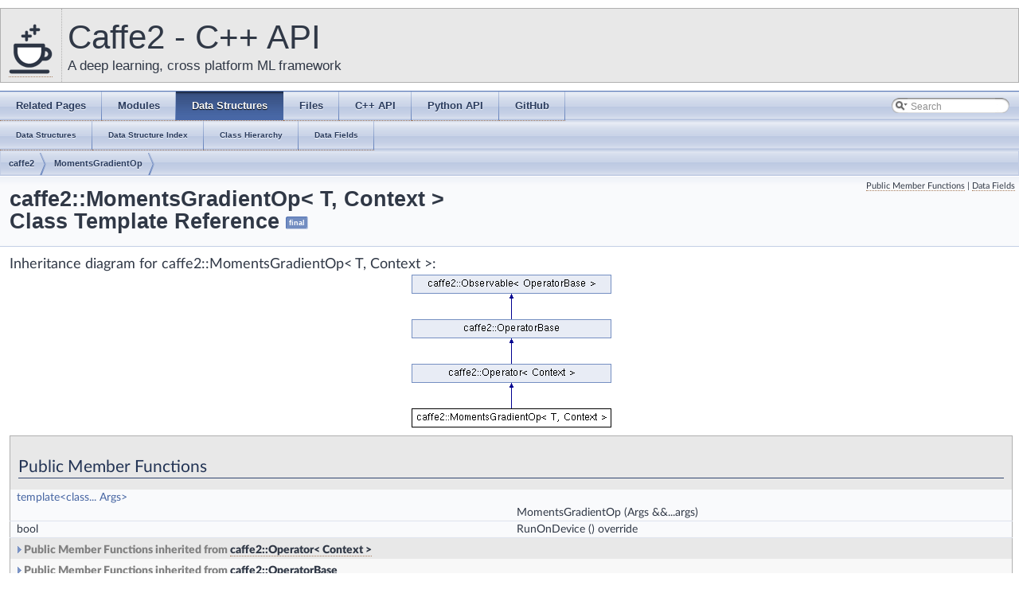

--- FILE ---
content_type: text/html; charset=utf-8
request_url: https://caffe2.ai/doxygen-c/html/classcaffe2_1_1_moments_gradient_op.html
body_size: 9551
content:
<!-- HTML header for doxygen 1.8.14-->
<!DOCTYPE html PUBLIC "-//W3C//DTD XHTML 1.0 Transitional//EN" "http://www.w3.org/TR/xhtml1/DTD/xhtml1-transitional.dtd">
<html xmlns="http://www.w3.org/1999/xhtml">
<head>
<meta http-equiv="Content-Type" content="text/xhtml;charset=UTF-8"/>
<meta http-equiv="X-UA-Compatible" content="IE=9"/>
<meta name="generator" content="Doxygen 1.8.11"/>
<meta name="viewport" content="width=device-width, initial-scale=1"/>
<title>Caffe2 - C++ API: caffe2::MomentsGradientOp&lt; T, Context &gt; Class Template Reference</title>
<link href="tabs.css" rel="stylesheet" type="text/css"/>
<link rel="icon" href="/static/favicon.png" type="image/x-icon">
<script type="text/javascript" src="jquery.js"></script>
<script type="text/javascript" src="dynsections.js"></script>
<link href="search/search.css" rel="stylesheet" type="text/css"/>
<script type="text/javascript" src="search/searchdata.js"></script>
<script type="text/javascript" src="search/search.js"></script>
<script type="text/javascript">
  $(document).ready(function() { init_search(); });
</script>
<link href="stylesheet.css" rel="stylesheet" type="text/css" />
<link href="main.css" rel="stylesheet" type="text/css"/>
</head>
<body>
<div id="top"><!-- do not remove this div, it is closed by doxygen! -->
<div id="titlearea">
<table cellspacing="0" cellpadding="0">
 <tbody>
 <tr style="height: 56px;">
  <td id="projectlogo" width="56"><a href="/"><img alt="Logo" src="Caffe2-with-name-55-tall.png"/></a></td>
  <td id="projectalign" style="padding-left: 0.5em;">
   <div id="projectname">Caffe2 - C++ API
   </div>
   <div id="projectbrief">A deep learning, cross platform ML framework</div>
  </td>
 </tr>
 </tbody>
</table>
</div>
<!-- end header part -->
<!-- Generated by Doxygen 1.8.11 -->
<script type="text/javascript">
var searchBox = new SearchBox("searchBox", "search",false,'Search');
</script>
  <div id="navrow1" class="tabs">
    <ul class="tablist">
      <li><a href="pages.html"><span>Related&#160;Pages</span></a></li>
      <li><a href="modules.html"><span>Modules</span></a></li>
      <li class="current"><a href="annotated.html"><span>Data&#160;Structures</span></a></li>
      <li><a href="files.html"><span>Files</span></a></li>
      <li><a href="/doxygen-c/html/classes.html"><span>C++&#160;API</span></a></li>
      <li><a href="/doxygen-python/html/annotated.html"><span>Python&#160;API</span></a></li>
      <li><a href="https://github.com/caffe2/caffe2"><span>GitHub</span></a></li>
      <li>
        <div id="MSearchBox" class="MSearchBoxInactive">
        <span class="left">
          <img id="MSearchSelect" src="search/mag_sel.png"
               onmouseover="return searchBox.OnSearchSelectShow()"
               onmouseout="return searchBox.OnSearchSelectHide()"
               alt=""/>
          <input type="text" id="MSearchField" value="Search" accesskey="S"
               onfocus="searchBox.OnSearchFieldFocus(true)" 
               onblur="searchBox.OnSearchFieldFocus(false)" 
               onkeyup="searchBox.OnSearchFieldChange(event)"/>
          </span><span class="right">
            <a id="MSearchClose" href="javascript:searchBox.CloseResultsWindow()"><img id="MSearchCloseImg" border="0" src="search/close.png" alt=""/></a>
          </span>
        </div>
      </li>
    </ul>
  </div>
  <div id="navrow2" class="tabs2">
    <ul class="tablist">
      <li><a href="annotated.html"><span>Data&#160;Structures</span></a></li>
      <li><a href="classes.html"><span>Data&#160;Structure&#160;Index</span></a></li>
      <li><a href="hierarchy.html"><span>Class&#160;Hierarchy</span></a></li>
      <li><a href="functions.html"><span>Data&#160;Fields</span></a></li>
    </ul>
  </div>
<!-- window showing the filter options -->
<div id="MSearchSelectWindow"
     onmouseover="return searchBox.OnSearchSelectShow()"
     onmouseout="return searchBox.OnSearchSelectHide()"
     onkeydown="return searchBox.OnSearchSelectKey(event)">
</div>

<!-- iframe showing the search results (closed by default) -->
<div id="MSearchResultsWindow">
<iframe src="javascript:void(0)" frameborder="0" 
        name="MSearchResults" id="MSearchResults">
</iframe>
</div>

<div id="nav-path" class="navpath">
  <ul>
<li class="navelem"><a class="el" href="namespacecaffe2.html">caffe2</a></li><li class="navelem"><a class="el" href="classcaffe2_1_1_moments_gradient_op.html">MomentsGradientOp</a></li>  </ul>
</div>
</div><!-- top -->
<div class="header">
  <div class="summary">
<a href="#pub-methods">Public Member Functions</a> &#124;
<a href="#pub-attribs">Data Fields</a>  </div>
  <div class="headertitle">
<div class="title">caffe2::MomentsGradientOp&lt; T, Context &gt; Class Template Reference<span class="mlabels"><span class="mlabel">final</span></span></div>  </div>
</div><!--header-->
<div class="contents">
<div class="dynheader">
Inheritance diagram for caffe2::MomentsGradientOp&lt; T, Context &gt;:</div>
<div class="dyncontent">
 <div class="center">
  <img src="classcaffe2_1_1_moments_gradient_op.png" usemap="#caffe2::MomentsGradientOp_3C_20T_2C_20Context_20_3E_map" alt=""/>
  <map id="caffe2::MomentsGradientOp_3C_20T_2C_20Context_20_3E_map" name="caffe2::MomentsGradientOp&lt; T, Context &gt;_map">
<area href="classcaffe2_1_1_operator.html" alt="caffe2::Operator&lt; Context &gt;" shape="rect" coords="0,112,251,136"/>
<area href="classcaffe2_1_1_operator_base.html" alt="caffe2::OperatorBase" shape="rect" coords="0,56,251,80"/>
<area href="classcaffe2_1_1_observable.html" alt="caffe2::Observable&lt; OperatorBase &gt;" shape="rect" coords="0,0,251,24"/>
</map>
 </div></div>
<table class="memberdecls">
<tr class="heading"><td colspan="2"><h2 class="groupheader"><a name="pub-methods"></a>
Public Member Functions</h2></td></tr>
<tr class="memitem:a869727f90f265450fb5b30e96e56f6fd"><td class="memTemplParams" colspan="2"><a class="anchor" id="a869727f90f265450fb5b30e96e56f6fd"></a>
template&lt;class... Args&gt; </td></tr>
<tr class="memitem:a869727f90f265450fb5b30e96e56f6fd"><td class="memTemplItemLeft" align="right" valign="top">&#160;</td><td class="memTemplItemRight" valign="bottom"><b>MomentsGradientOp</b> (Args &amp;&amp;...args)</td></tr>
<tr class="separator:a869727f90f265450fb5b30e96e56f6fd"><td class="memSeparator" colspan="2">&#160;</td></tr>
<tr class="memitem:a58442b56cb230d6d2e172a5f3f90658f"><td class="memItemLeft" align="right" valign="top"><a class="anchor" id="a58442b56cb230d6d2e172a5f3f90658f"></a>
bool&#160;</td><td class="memItemRight" valign="bottom"><b>RunOnDevice</b> () override</td></tr>
<tr class="separator:a58442b56cb230d6d2e172a5f3f90658f"><td class="memSeparator" colspan="2">&#160;</td></tr>
<tr class="inherit_header pub_methods_classcaffe2_1_1_operator"><td colspan="2" onclick="javascript:toggleInherit('pub_methods_classcaffe2_1_1_operator')"><img src="closed.png" alt="-"/>&#160;Public Member Functions inherited from <a class="el" href="classcaffe2_1_1_operator.html">caffe2::Operator&lt; Context &gt;</a></td></tr>
<tr class="memitem:a11e7e5d4a068a77c0ac390237284200e inherit pub_methods_classcaffe2_1_1_operator"><td class="memItemLeft" align="right" valign="top"><a class="anchor" id="a11e7e5d4a068a77c0ac390237284200e"></a>
&#160;</td><td class="memItemRight" valign="bottom"><b>Operator</b> (const OperatorDef &amp;operator_def, <a class="el" href="classcaffe2_1_1_workspace.html">Workspace</a> *ws)</td></tr>
<tr class="separator:a11e7e5d4a068a77c0ac390237284200e inherit pub_methods_classcaffe2_1_1_operator"><td class="memSeparator" colspan="2">&#160;</td></tr>
<tr class="memitem:a1da66bf0566e0bf5a5985c5c306ddf7d inherit pub_methods_classcaffe2_1_1_operator"><td class="memItemLeft" align="right" valign="top"><a class="anchor" id="a1da66bf0566e0bf5a5985c5c306ddf7d"></a>
&#160;</td><td class="memItemRight" valign="bottom"><b>Operator</b> (const <a class="el" href="structc10_1_1_function_schema.html">c10::FunctionSchema</a> &amp;fn_schema, std::vector&lt; <a class="el" href="structc10_1_1_i_value.html">c10::IValue</a> &gt; inputs, std::vector&lt; <a class="el" href="classat_1_1_tensor.html">at::Tensor</a> &gt; outputs)</td></tr>
<tr class="separator:a1da66bf0566e0bf5a5985c5c306ddf7d inherit pub_methods_classcaffe2_1_1_operator"><td class="memSeparator" colspan="2">&#160;</td></tr>
<tr class="memitem:a7fccd50f05bd788ba46d27d1e0161ecf inherit pub_methods_classcaffe2_1_1_operator"><td class="memItemLeft" align="right" valign="top">const <a class="el" href="classnom_1_1repr_1_1_tensor.html">Tensor</a> &amp;&#160;</td><td class="memItemRight" valign="bottom"><a class="el" href="classcaffe2_1_1_operator.html#a7fccd50f05bd788ba46d27d1e0161ecf">Input</a> (int idx, DeviceType type=Context::GetDeviceType())</td></tr>
<tr class="memdesc:a7fccd50f05bd788ba46d27d1e0161ecf inherit pub_methods_classcaffe2_1_1_operator"><td class="mdescLeft">&#160;</td><td class="mdescRight">Retrieve a non-owning reference to the input at position 'idx' for this operator.  <a href="#a7fccd50f05bd788ba46d27d1e0161ecf">More...</a><br /></td></tr>
<tr class="separator:a7fccd50f05bd788ba46d27d1e0161ecf inherit pub_methods_classcaffe2_1_1_operator"><td class="memSeparator" colspan="2">&#160;</td></tr>
<tr class="memitem:aaaf1b9bca7b0aca63351c3280370732c inherit pub_methods_classcaffe2_1_1_operator"><td class="memItemLeft" align="right" valign="top"><a class="anchor" id="aaaf1b9bca7b0aca63351c3280370732c"></a>
<a class="el" href="classnom_1_1repr_1_1_tensor.html">Tensor</a>&#160;</td><td class="memItemRight" valign="bottom"><a class="el" href="classcaffe2_1_1_operator.html#aaaf1b9bca7b0aca63351c3280370732c">XOutput</a> (int idx, <a class="el" href="classc10_1_1_array_ref.html">at::IntArrayRef</a> dims, <a class="el" href="structc10_1_1_tensor_options.html">at::TensorOptions</a> options)</td></tr>
<tr class="memdesc:aaaf1b9bca7b0aca63351c3280370732c inherit pub_methods_classcaffe2_1_1_operator"><td class="mdescLeft">&#160;</td><td class="mdescRight">XOutput is a modernized version of Output which returns a <a class="el" href="classcaffe2_1_1_tensor.html" title="Tensor class holds a shared pointer to the implementation TensorImpl, redirects API calls to TensorIm...">Tensor</a> rather than a Tensor* (the raw pointer in the latter case is useless, as <a class="el" href="classcaffe2_1_1_tensor.html" title="Tensor class holds a shared pointer to the implementation TensorImpl, redirects API calls to TensorIm...">Tensor</a> is a pointer type.) <br /></td></tr>
<tr class="separator:aaaf1b9bca7b0aca63351c3280370732c inherit pub_methods_classcaffe2_1_1_operator"><td class="memSeparator" colspan="2">&#160;</td></tr>
<tr class="inherit_header pub_methods_classcaffe2_1_1_operator_base"><td colspan="2" onclick="javascript:toggleInherit('pub_methods_classcaffe2_1_1_operator_base')"><img src="closed.png" alt="-"/>&#160;Public Member Functions inherited from <a class="el" href="classcaffe2_1_1_operator_base.html">caffe2::OperatorBase</a></td></tr>
<tr class="memitem:a8b17e9c59924c0f253c8ce58823e71f7 inherit pub_methods_classcaffe2_1_1_operator_base"><td class="memItemLeft" align="right" valign="top"><a class="anchor" id="a8b17e9c59924c0f253c8ce58823e71f7"></a>
&#160;</td><td class="memItemRight" valign="bottom"><b>OperatorBase</b> (const OperatorDef &amp;operator_def, <a class="el" href="classcaffe2_1_1_workspace.html">Workspace</a> *ws)</td></tr>
<tr class="separator:a8b17e9c59924c0f253c8ce58823e71f7 inherit pub_methods_classcaffe2_1_1_operator_base"><td class="memSeparator" colspan="2">&#160;</td></tr>
<tr class="memitem:aea9894ea6afb210d521812b521e49965 inherit pub_methods_classcaffe2_1_1_operator_base"><td class="memItemLeft" align="right" valign="top"><a class="anchor" id="aea9894ea6afb210d521812b521e49965"></a>
&#160;</td><td class="memItemRight" valign="bottom"><b>OperatorBase</b> (const <a class="el" href="structc10_1_1_function_schema.html">c10::FunctionSchema</a> &amp;schema, std::vector&lt; <a class="el" href="structc10_1_1_i_value.html">c10::IValue</a> &gt; inputs, std::vector&lt; <a class="el" href="classat_1_1_tensor.html">at::Tensor</a> &gt; outputs)</td></tr>
<tr class="separator:aea9894ea6afb210d521812b521e49965 inherit pub_methods_classcaffe2_1_1_operator_base"><td class="memSeparator" colspan="2">&#160;</td></tr>
<tr class="memitem:adee04389d627e4b406de59371ead0546 inherit pub_methods_classcaffe2_1_1_operator_base"><td class="memItemLeft" align="right" valign="top"><a class="anchor" id="adee04389d627e4b406de59371ead0546"></a>
bool&#160;</td><td class="memItemRight" valign="bottom"><a class="el" href="classcaffe2_1_1_operator_base.html#adee04389d627e4b406de59371ead0546">isLegacyOperator</a> () const </td></tr>
<tr class="memdesc:adee04389d627e4b406de59371ead0546 inherit pub_methods_classcaffe2_1_1_operator_base"><td class="mdescLeft">&#160;</td><td class="mdescRight">Return true if the operator was instantiated with OperatorDef New operators should be instantiated with FunctionSchema. <br /></td></tr>
<tr class="separator:adee04389d627e4b406de59371ead0546 inherit pub_methods_classcaffe2_1_1_operator_base"><td class="memSeparator" colspan="2">&#160;</td></tr>
<tr class="memitem:a57a498afec40f28e90e9537ba07ed3c4 inherit pub_methods_classcaffe2_1_1_operator_base"><td class="memItemLeft" align="right" valign="top"><a class="anchor" id="a57a498afec40f28e90e9537ba07ed3c4"></a>
const <a class="el" href="structc10_1_1_function_schema.html">c10::FunctionSchema</a> &amp;&#160;</td><td class="memItemRight" valign="bottom"><b>getFunctionSchema</b> () const </td></tr>
<tr class="separator:a57a498afec40f28e90e9537ba07ed3c4 inherit pub_methods_classcaffe2_1_1_operator_base"><td class="memSeparator" colspan="2">&#160;</td></tr>
<tr class="memitem:a4d92f66a58019292c021a9fa8bd626fd inherit pub_methods_classcaffe2_1_1_operator_base"><td class="memItemLeft" align="right" valign="top"><a class="anchor" id="a4d92f66a58019292c021a9fa8bd626fd"></a>
bool&#160;</td><td class="memItemRight" valign="bottom"><a class="el" href="classcaffe2_1_1_operator_base.html#a4d92f66a58019292c021a9fa8bd626fd">HasArgument</a> (const string &amp;name) const </td></tr>
<tr class="memdesc:a4d92f66a58019292c021a9fa8bd626fd inherit pub_methods_classcaffe2_1_1_operator_base"><td class="mdescLeft">&#160;</td><td class="mdescRight">Checks if the operator has an argument of the given name. <br /></td></tr>
<tr class="separator:a4d92f66a58019292c021a9fa8bd626fd inherit pub_methods_classcaffe2_1_1_operator_base"><td class="memSeparator" colspan="2">&#160;</td></tr>
<tr class="memitem:a1a36903f725162e9597c6366ea37cbdf inherit pub_methods_classcaffe2_1_1_operator_base"><td class="memTemplParams" colspan="2"><a class="anchor" id="a1a36903f725162e9597c6366ea37cbdf"></a>
template&lt;typename T &gt; </td></tr>
<tr class="memitem:a1a36903f725162e9597c6366ea37cbdf inherit pub_methods_classcaffe2_1_1_operator_base"><td class="memTemplItemLeft" align="right" valign="top"><a class="el" href="struct_t.html">T</a>&#160;</td><td class="memTemplItemRight" valign="bottom"><b>GetSingleArgument</b> (const string &amp;name, const <a class="el" href="struct_t.html">T</a> &amp;default_value) const </td></tr>
<tr class="separator:a1a36903f725162e9597c6366ea37cbdf inherit pub_methods_classcaffe2_1_1_operator_base"><td class="memSeparator" colspan="2">&#160;</td></tr>
<tr class="memitem:a8db67b3a94d3f5ad7c34710416eafbe6 inherit pub_methods_classcaffe2_1_1_operator_base"><td class="memTemplParams" colspan="2"><a class="anchor" id="a8db67b3a94d3f5ad7c34710416eafbe6"></a>
template&lt;typename T &gt; </td></tr>
<tr class="memitem:a8db67b3a94d3f5ad7c34710416eafbe6 inherit pub_methods_classcaffe2_1_1_operator_base"><td class="memTemplItemLeft" align="right" valign="top">bool&#160;</td><td class="memTemplItemRight" valign="bottom"><b>HasSingleArgumentOfType</b> (const string &amp;name) const </td></tr>
<tr class="separator:a8db67b3a94d3f5ad7c34710416eafbe6 inherit pub_methods_classcaffe2_1_1_operator_base"><td class="memSeparator" colspan="2">&#160;</td></tr>
<tr class="memitem:a30eeccc5d3f332c733ff23a2debd2662 inherit pub_methods_classcaffe2_1_1_operator_base"><td class="memTemplParams" colspan="2"><a class="anchor" id="a30eeccc5d3f332c733ff23a2debd2662"></a>
template&lt;typename T &gt; </td></tr>
<tr class="memitem:a30eeccc5d3f332c733ff23a2debd2662 inherit pub_methods_classcaffe2_1_1_operator_base"><td class="memTemplItemLeft" align="right" valign="top">vector&lt; <a class="el" href="struct_t.html">T</a> &gt;&#160;</td><td class="memTemplItemRight" valign="bottom"><b>GetVectorFromIValueList</b> (const <a class="el" href="structc10_1_1_i_value.html">c10::IValue</a> &amp;value) const </td></tr>
<tr class="separator:a30eeccc5d3f332c733ff23a2debd2662 inherit pub_methods_classcaffe2_1_1_operator_base"><td class="memSeparator" colspan="2">&#160;</td></tr>
<tr class="memitem:a7c7beb3cea506ecdd38a5b90e941628e inherit pub_methods_classcaffe2_1_1_operator_base"><td class="memTemplParams" colspan="2"><a class="anchor" id="a7c7beb3cea506ecdd38a5b90e941628e"></a>
template&lt;typename T &gt; </td></tr>
<tr class="memitem:a7c7beb3cea506ecdd38a5b90e941628e inherit pub_methods_classcaffe2_1_1_operator_base"><td class="memTemplItemLeft" align="right" valign="top">vector&lt; <a class="el" href="struct_t.html">T</a> &gt;&#160;</td><td class="memTemplItemRight" valign="bottom"><b>GetRepeatedArgument</b> (const string &amp;name, const vector&lt; <a class="el" href="struct_t.html">T</a> &gt; &amp;default_value={}) const </td></tr>
<tr class="separator:a7c7beb3cea506ecdd38a5b90e941628e inherit pub_methods_classcaffe2_1_1_operator_base"><td class="memSeparator" colspan="2">&#160;</td></tr>
<tr class="memitem:a1b6ec26dec5eb520419dc5a57f2235ef inherit pub_methods_classcaffe2_1_1_operator_base"><td class="memTemplParams" colspan="2"><a class="anchor" id="a1b6ec26dec5eb520419dc5a57f2235ef"></a>
template&lt;typename T &gt; </td></tr>
<tr class="memitem:a1b6ec26dec5eb520419dc5a57f2235ef inherit pub_methods_classcaffe2_1_1_operator_base"><td class="memTemplItemLeft" align="right" valign="top">const <a class="el" href="struct_t.html">T</a> &amp;&#160;</td><td class="memTemplItemRight" valign="bottom"><b>Input</b> (int idx)</td></tr>
<tr class="separator:a1b6ec26dec5eb520419dc5a57f2235ef inherit pub_methods_classcaffe2_1_1_operator_base"><td class="memSeparator" colspan="2">&#160;</td></tr>
<tr class="memitem:acacb8606a6ab25dd183dec6435a9d90c inherit pub_methods_classcaffe2_1_1_operator_base"><td class="memTemplParams" colspan="2"><a class="anchor" id="acacb8606a6ab25dd183dec6435a9d90c"></a>
template&lt;typename T &gt; </td></tr>
<tr class="memitem:acacb8606a6ab25dd183dec6435a9d90c inherit pub_methods_classcaffe2_1_1_operator_base"><td class="memTemplItemLeft" align="right" valign="top">const <a class="el" href="struct_t.html">T</a> &amp;&#160;</td><td class="memTemplItemRight" valign="bottom"><b>Input</b> (int idx, DeviceType type)</td></tr>
<tr class="separator:acacb8606a6ab25dd183dec6435a9d90c inherit pub_methods_classcaffe2_1_1_operator_base"><td class="memSeparator" colspan="2">&#160;</td></tr>
<tr class="memitem:a08832a753a297fe95ca095cd7696532f inherit pub_methods_classcaffe2_1_1_operator_base"><td class="memTemplParams" colspan="2"><a class="anchor" id="a08832a753a297fe95ca095cd7696532f"></a>
template&lt;typename T &gt; </td></tr>
<tr class="memitem:a08832a753a297fe95ca095cd7696532f inherit pub_methods_classcaffe2_1_1_operator_base"><td class="memTemplItemLeft" align="right" valign="top"><a class="el" href="struct_t.html">T</a> *&#160;</td><td class="memTemplItemRight" valign="bottom"><b>Output</b> (int idx)</td></tr>
<tr class="separator:a08832a753a297fe95ca095cd7696532f inherit pub_methods_classcaffe2_1_1_operator_base"><td class="memSeparator" colspan="2">&#160;</td></tr>
<tr class="memitem:a6bccbbd5ad8990b459d9d144232a8d07 inherit pub_methods_classcaffe2_1_1_operator_base"><td class="memTemplParams" colspan="2"><a class="anchor" id="a6bccbbd5ad8990b459d9d144232a8d07"></a>
template&lt;typename T &gt; </td></tr>
<tr class="memitem:a6bccbbd5ad8990b459d9d144232a8d07 inherit pub_methods_classcaffe2_1_1_operator_base"><td class="memTemplItemLeft" align="right" valign="top"><a class="el" href="struct_t.html">T</a> *&#160;</td><td class="memTemplItemRight" valign="bottom"><b>Output</b> (int idx, DeviceType type)</td></tr>
<tr class="separator:a6bccbbd5ad8990b459d9d144232a8d07 inherit pub_methods_classcaffe2_1_1_operator_base"><td class="memSeparator" colspan="2">&#160;</td></tr>
<tr class="memitem:a9b16e457d90d81b93fd72f073319d1da inherit pub_methods_classcaffe2_1_1_operator_base"><td class="memItemLeft" align="right" valign="top"><a class="anchor" id="a9b16e457d90d81b93fd72f073319d1da"></a>
<a class="el" href="classnom_1_1repr_1_1_tensor.html">Tensor</a>&#160;</td><td class="memItemRight" valign="bottom"><b>XOutputTensor</b> (int idx, <a class="el" href="classc10_1_1_array_ref.html">at::IntArrayRef</a> dims, <a class="el" href="structc10_1_1_tensor_options.html">at::TensorOptions</a> options)</td></tr>
<tr class="separator:a9b16e457d90d81b93fd72f073319d1da inherit pub_methods_classcaffe2_1_1_operator_base"><td class="memSeparator" colspan="2">&#160;</td></tr>
<tr class="memitem:ac47f7f7c0761be6d60c87b6223fa7edc inherit pub_methods_classcaffe2_1_1_operator_base"><td class="memItemLeft" align="right" valign="top"><a class="anchor" id="ac47f7f7c0761be6d60c87b6223fa7edc"></a>
void&#160;</td><td class="memItemRight" valign="bottom"><b>SetOutputTensor</b> (int idx, <a class="el" href="classnom_1_1repr_1_1_tensor.html">Tensor</a> tensor)</td></tr>
<tr class="separator:ac47f7f7c0761be6d60c87b6223fa7edc inherit pub_methods_classcaffe2_1_1_operator_base"><td class="memSeparator" colspan="2">&#160;</td></tr>
<tr class="memitem:a2787a3a8af04b8d4da61fc4308fa3b58 inherit pub_methods_classcaffe2_1_1_operator_base"><td class="memItemLeft" align="right" valign="top"><a class="anchor" id="a2787a3a8af04b8d4da61fc4308fa3b58"></a>
<a class="el" href="classnom_1_1repr_1_1_tensor.html">Tensor</a>&#160;</td><td class="memItemRight" valign="bottom"><b>OutputTensorOrUndefined</b> (int idx)</td></tr>
<tr class="separator:a2787a3a8af04b8d4da61fc4308fa3b58 inherit pub_methods_classcaffe2_1_1_operator_base"><td class="memSeparator" colspan="2">&#160;</td></tr>
<tr class="memitem:ad147e8fa147f784f1b928630234182ae inherit pub_methods_classcaffe2_1_1_operator_base"><td class="memItemLeft" align="right" valign="top"><a class="anchor" id="ad147e8fa147f784f1b928630234182ae"></a>
<a class="el" href="classnom_1_1repr_1_1_tensor.html">Tensor</a> *&#160;</td><td class="memItemRight" valign="bottom"><b>OutputTensor</b> (int idx, <a class="el" href="classc10_1_1_array_ref.html">at::IntArrayRef</a> dims, <a class="el" href="structc10_1_1_tensor_options.html">at::TensorOptions</a> options)</td></tr>
<tr class="separator:ad147e8fa147f784f1b928630234182ae inherit pub_methods_classcaffe2_1_1_operator_base"><td class="memSeparator" colspan="2">&#160;</td></tr>
<tr class="memitem:af6d89a11da267de59c81f546bca4a4dd inherit pub_methods_classcaffe2_1_1_operator_base"><td class="memItemLeft" align="right" valign="top"><a class="anchor" id="af6d89a11da267de59c81f546bca4a4dd"></a>
<a class="el" href="classnom_1_1repr_1_1_tensor.html">Tensor</a> *&#160;</td><td class="memItemRight" valign="bottom"><b>OutputTensorCopyFrom</b> (int idx, <a class="el" href="structc10_1_1_tensor_options.html">at::TensorOptions</a> options, const <a class="el" href="classnom_1_1repr_1_1_tensor.html">Tensor</a> &amp;src, bool async=false)</td></tr>
<tr class="separator:af6d89a11da267de59c81f546bca4a4dd inherit pub_methods_classcaffe2_1_1_operator_base"><td class="memSeparator" colspan="2">&#160;</td></tr>
<tr class="memitem:aa8cb6d3395b5ef4e0b91a9922cb29708 inherit pub_methods_classcaffe2_1_1_operator_base"><td class="memItemLeft" align="right" valign="top"><a class="anchor" id="aa8cb6d3395b5ef4e0b91a9922cb29708"></a>
<a class="el" href="classnom_1_1repr_1_1_tensor.html">Tensor</a> *&#160;</td><td class="memItemRight" valign="bottom"><b>OutputTensorAlias</b> (int idx, const <a class="el" href="classnom_1_1repr_1_1_tensor.html">Tensor</a> &amp;src)</td></tr>
<tr class="separator:aa8cb6d3395b5ef4e0b91a9922cb29708 inherit pub_methods_classcaffe2_1_1_operator_base"><td class="memSeparator" colspan="2">&#160;</td></tr>
<tr class="memitem:ae310ebe834186c7f4b886b85fa144c97 inherit pub_methods_classcaffe2_1_1_operator_base"><td class="memTemplParams" colspan="2"><a class="anchor" id="ae310ebe834186c7f4b886b85fa144c97"></a>
template&lt;typename T &gt; </td></tr>
<tr class="memitem:ae310ebe834186c7f4b886b85fa144c97 inherit pub_methods_classcaffe2_1_1_operator_base"><td class="memTemplItemLeft" align="right" valign="top"><a class="el" href="struct_t.html">T</a> *&#160;</td><td class="memTemplItemRight" valign="bottom"><b>Output</b> (int idx, <a class="el" href="struct_t.html">T</a> *allocated)</td></tr>
<tr class="separator:ae310ebe834186c7f4b886b85fa144c97 inherit pub_methods_classcaffe2_1_1_operator_base"><td class="memSeparator" colspan="2">&#160;</td></tr>
<tr class="memitem:a47873956fbdb29d5532c331c012d3b3f inherit pub_methods_classcaffe2_1_1_operator_base"><td class="memItemLeft" align="right" valign="top"><a class="anchor" id="a47873956fbdb29d5532c331c012d3b3f"></a>
const <a class="el" href="classcaffe2_1_1_blob.html">Blob</a> &amp;&#160;</td><td class="memItemRight" valign="bottom"><b>InputBlob</b> (int idx)</td></tr>
<tr class="separator:a47873956fbdb29d5532c331c012d3b3f inherit pub_methods_classcaffe2_1_1_operator_base"><td class="memSeparator" colspan="2">&#160;</td></tr>
<tr class="memitem:a8622ec5cdc90909f4f104367cb8cbec9 inherit pub_methods_classcaffe2_1_1_operator_base"><td class="memItemLeft" align="right" valign="top"><a class="anchor" id="a8622ec5cdc90909f4f104367cb8cbec9"></a>
<a class="el" href="classcaffe2_1_1_blob.html">Blob</a> *&#160;</td><td class="memItemRight" valign="bottom"><b>OutputBlob</b> (int idx)</td></tr>
<tr class="separator:a8622ec5cdc90909f4f104367cb8cbec9 inherit pub_methods_classcaffe2_1_1_operator_base"><td class="memSeparator" colspan="2">&#160;</td></tr>
<tr class="memitem:adf5504548fb6cddadeebd29fc3e778b0 inherit pub_methods_classcaffe2_1_1_operator_base"><td class="memItemLeft" align="right" valign="top"><a class="anchor" id="adf5504548fb6cddadeebd29fc3e778b0"></a>
bool&#160;</td><td class="memItemRight" valign="bottom"><b>IsInputOutputAlias</b> (int i, int j)</td></tr>
<tr class="separator:adf5504548fb6cddadeebd29fc3e778b0 inherit pub_methods_classcaffe2_1_1_operator_base"><td class="memSeparator" colspan="2">&#160;</td></tr>
<tr class="memitem:a133ae1c5c18749c44dcd516d240ca2ca inherit pub_methods_classcaffe2_1_1_operator_base"><td class="memTemplParams" colspan="2"><a class="anchor" id="a133ae1c5c18749c44dcd516d240ca2ca"></a>
template&lt;typename T &gt; </td></tr>
<tr class="memitem:a133ae1c5c18749c44dcd516d240ca2ca inherit pub_methods_classcaffe2_1_1_operator_base"><td class="memTemplItemLeft" align="right" valign="top">bool&#160;</td><td class="memTemplItemRight" valign="bottom"><b>InputIsType</b> (int idx)</td></tr>
<tr class="separator:a133ae1c5c18749c44dcd516d240ca2ca inherit pub_methods_classcaffe2_1_1_operator_base"><td class="memSeparator" colspan="2">&#160;</td></tr>
<tr class="memitem:aa78974bd56114b446c2f310926b6509a inherit pub_methods_classcaffe2_1_1_operator_base"><td class="memItemLeft" align="right" valign="top"><a class="anchor" id="aa78974bd56114b446c2f310926b6509a"></a>
bool&#160;</td><td class="memItemRight" valign="bottom"><b>InputIsTensorType</b> (int idx, DeviceType device_type)</td></tr>
<tr class="separator:aa78974bd56114b446c2f310926b6509a inherit pub_methods_classcaffe2_1_1_operator_base"><td class="memSeparator" colspan="2">&#160;</td></tr>
<tr class="memitem:a2f20d5cfa7c441fa5dcc315d90f3832a inherit pub_methods_classcaffe2_1_1_operator_base"><td class="memTemplParams" colspan="2"><a class="anchor" id="a2f20d5cfa7c441fa5dcc315d90f3832a"></a>
template&lt;typename T &gt; </td></tr>
<tr class="memitem:a2f20d5cfa7c441fa5dcc315d90f3832a inherit pub_methods_classcaffe2_1_1_operator_base"><td class="memTemplItemLeft" align="right" valign="top">bool&#160;</td><td class="memTemplItemRight" valign="bottom"><b>OutputIsType</b> (int idx)</td></tr>
<tr class="separator:a2f20d5cfa7c441fa5dcc315d90f3832a inherit pub_methods_classcaffe2_1_1_operator_base"><td class="memSeparator" colspan="2">&#160;</td></tr>
<tr class="memitem:ad0e1e53a9693ba10e5df06064aef9ca5 inherit pub_methods_classcaffe2_1_1_operator_base"><td class="memItemLeft" align="right" valign="top"><a class="anchor" id="ad0e1e53a9693ba10e5df06064aef9ca5"></a>
bool&#160;</td><td class="memItemRight" valign="bottom"><b>OutputIsTensorType</b> (int idx, DeviceType type)</td></tr>
<tr class="separator:ad0e1e53a9693ba10e5df06064aef9ca5 inherit pub_methods_classcaffe2_1_1_operator_base"><td class="memSeparator" colspan="2">&#160;</td></tr>
<tr class="memitem:a5c8790afd3ef8d1e1c628a0d778d2ee9 inherit pub_methods_classcaffe2_1_1_operator_base"><td class="memItemLeft" align="right" valign="top"><a class="anchor" id="a5c8790afd3ef8d1e1c628a0d778d2ee9"></a>
int&#160;</td><td class="memItemRight" valign="bottom"><b>InputSize</b> () const </td></tr>
<tr class="separator:a5c8790afd3ef8d1e1c628a0d778d2ee9 inherit pub_methods_classcaffe2_1_1_operator_base"><td class="memSeparator" colspan="2">&#160;</td></tr>
<tr class="memitem:a4d0f7998c68c4a413ae33a1af6e5a653 inherit pub_methods_classcaffe2_1_1_operator_base"><td class="memItemLeft" align="right" valign="top"><a class="anchor" id="a4d0f7998c68c4a413ae33a1af6e5a653"></a>
int&#160;</td><td class="memItemRight" valign="bottom"><b>OutputSize</b> () const </td></tr>
<tr class="separator:a4d0f7998c68c4a413ae33a1af6e5a653 inherit pub_methods_classcaffe2_1_1_operator_base"><td class="memSeparator" colspan="2">&#160;</td></tr>
<tr class="memitem:a9512097a52b1df18c83b73f69ce0fdfa inherit pub_methods_classcaffe2_1_1_operator_base"><td class="memItemLeft" align="right" valign="top"><a class="anchor" id="a9512097a52b1df18c83b73f69ce0fdfa"></a>
const vector&lt; const <a class="el" href="classcaffe2_1_1_blob.html">Blob</a> * &gt; &amp;&#160;</td><td class="memItemRight" valign="bottom"><b>Inputs</b> () const </td></tr>
<tr class="separator:a9512097a52b1df18c83b73f69ce0fdfa inherit pub_methods_classcaffe2_1_1_operator_base"><td class="memSeparator" colspan="2">&#160;</td></tr>
<tr class="memitem:a5b81892866eda316c3500b089ad381a7 inherit pub_methods_classcaffe2_1_1_operator_base"><td class="memItemLeft" align="right" valign="top"><a class="anchor" id="a5b81892866eda316c3500b089ad381a7"></a>
const vector&lt; <a class="el" href="classcaffe2_1_1_blob.html">Blob</a> * &gt; &amp;&#160;</td><td class="memItemRight" valign="bottom"><b>Outputs</b> ()</td></tr>
<tr class="separator:a5b81892866eda316c3500b089ad381a7 inherit pub_methods_classcaffe2_1_1_operator_base"><td class="memSeparator" colspan="2">&#160;</td></tr>
<tr class="memitem:a757ae71403fe62f4d1f41fcfa6e5f15a inherit pub_methods_classcaffe2_1_1_operator_base"><td class="memItemLeft" align="right" valign="top"><a class="anchor" id="a757ae71403fe62f4d1f41fcfa6e5f15a"></a>
vector&lt; TensorShape &gt;&#160;</td><td class="memItemRight" valign="bottom"><b>InputTensorShapes</b> () const </td></tr>
<tr class="separator:a757ae71403fe62f4d1f41fcfa6e5f15a inherit pub_methods_classcaffe2_1_1_operator_base"><td class="memSeparator" colspan="2">&#160;</td></tr>
<tr class="memitem:a43ed93ed297412e78b47d21dec365fea inherit pub_methods_classcaffe2_1_1_operator_base"><td class="memItemLeft" align="right" valign="top"><a class="anchor" id="a43ed93ed297412e78b47d21dec365fea"></a>
virtual void&#160;</td><td class="memItemRight" valign="bottom"><b>WaitEvent</b> (const <a class="el" href="classcaffe2_1_1_event.html">Event</a> &amp;ev, int=-1)</td></tr>
<tr class="separator:a43ed93ed297412e78b47d21dec365fea inherit pub_methods_classcaffe2_1_1_operator_base"><td class="memSeparator" colspan="2">&#160;</td></tr>
<tr class="memitem:a4ef986d9e9dae91d896e24108b3cf4c9 inherit pub_methods_classcaffe2_1_1_operator_base"><td class="memItemLeft" align="right" valign="top"><a class="anchor" id="a4ef986d9e9dae91d896e24108b3cf4c9"></a>
void&#160;</td><td class="memItemRight" valign="bottom"><b>Wait</b> (const <a class="el" href="classcaffe2_1_1_operator_base.html">OperatorBase</a> &amp;other, int stream_id=-1)</td></tr>
<tr class="separator:a4ef986d9e9dae91d896e24108b3cf4c9 inherit pub_methods_classcaffe2_1_1_operator_base"><td class="memSeparator" colspan="2">&#160;</td></tr>
<tr class="memitem:a1b9ed0076284ecad6a605f64bfca60b3 inherit pub_methods_classcaffe2_1_1_operator_base"><td class="memItemLeft" align="right" valign="top"><a class="anchor" id="a1b9ed0076284ecad6a605f64bfca60b3"></a>
virtual void&#160;</td><td class="memItemRight" valign="bottom"><b>WaitEvents</b> (const std::vector&lt; const <a class="el" href="classcaffe2_1_1_event.html">Event</a> * &gt; &amp;events, int=-1)</td></tr>
<tr class="separator:a1b9ed0076284ecad6a605f64bfca60b3 inherit pub_methods_classcaffe2_1_1_operator_base"><td class="memSeparator" colspan="2">&#160;</td></tr>
<tr class="memitem:ae58f3adb68b3efe44a98b56834af5c2d inherit pub_methods_classcaffe2_1_1_operator_base"><td class="memItemLeft" align="right" valign="top"><a class="anchor" id="ae58f3adb68b3efe44a98b56834af5c2d"></a>
virtual void&#160;</td><td class="memItemRight" valign="bottom"><b>Finish</b> ()</td></tr>
<tr class="separator:ae58f3adb68b3efe44a98b56834af5c2d inherit pub_methods_classcaffe2_1_1_operator_base"><td class="memSeparator" colspan="2">&#160;</td></tr>
<tr class="memitem:a3c02464d9a51e715f4432e7f7d64a65f inherit pub_methods_classcaffe2_1_1_operator_base"><td class="memItemLeft" align="right" valign="top"><a class="anchor" id="a3c02464d9a51e715f4432e7f7d64a65f"></a>
virtual bool&#160;</td><td class="memItemRight" valign="bottom"><b>Run</b> (int=0)</td></tr>
<tr class="separator:a3c02464d9a51e715f4432e7f7d64a65f inherit pub_methods_classcaffe2_1_1_operator_base"><td class="memSeparator" colspan="2">&#160;</td></tr>
<tr class="memitem:ac486bee5646fcae90199208e42355d38 inherit pub_methods_classcaffe2_1_1_operator_base"><td class="memItemLeft" align="right" valign="top"><a class="anchor" id="ac486bee5646fcae90199208e42355d38"></a>
virtual bool&#160;</td><td class="memItemRight" valign="bottom"><b>HasAsyncPart</b> () const </td></tr>
<tr class="separator:ac486bee5646fcae90199208e42355d38 inherit pub_methods_classcaffe2_1_1_operator_base"><td class="memSeparator" colspan="2">&#160;</td></tr>
<tr class="memitem:a39a08c64a598e183a1570b8dead9ad43 inherit pub_methods_classcaffe2_1_1_operator_base"><td class="memItemLeft" align="right" valign="top"><a class="anchor" id="a39a08c64a598e183a1570b8dead9ad43"></a>
virtual bool&#160;</td><td class="memItemRight" valign="bottom"><b>SupportsAsyncScheduling</b> () const </td></tr>
<tr class="separator:a39a08c64a598e183a1570b8dead9ad43 inherit pub_methods_classcaffe2_1_1_operator_base"><td class="memSeparator" colspan="2">&#160;</td></tr>
<tr class="memitem:a3db24ec01b6e4b7466aa66a5af402e4c inherit pub_methods_classcaffe2_1_1_operator_base"><td class="memItemLeft" align="right" valign="top"><a class="anchor" id="a3db24ec01b6e4b7466aa66a5af402e4c"></a>
virtual bool&#160;</td><td class="memItemRight" valign="bottom"><b>RunAsync</b> (int stream_id=0)</td></tr>
<tr class="separator:a3db24ec01b6e4b7466aa66a5af402e4c inherit pub_methods_classcaffe2_1_1_operator_base"><td class="memSeparator" colspan="2">&#160;</td></tr>
<tr class="memitem:a6ef146c48b3fd0e03b00254b309d62e2 inherit pub_methods_classcaffe2_1_1_operator_base"><td class="memItemLeft" align="right" valign="top"><a class="anchor" id="a6ef146c48b3fd0e03b00254b309d62e2"></a>
virtual void&#160;</td><td class="memItemRight" valign="bottom"><b>AddRelatedBlobInfo</b> (<a class="el" href="classc10_1_1_error.html">EnforceNotMet</a> *err)</td></tr>
<tr class="separator:a6ef146c48b3fd0e03b00254b309d62e2 inherit pub_methods_classcaffe2_1_1_operator_base"><td class="memSeparator" colspan="2">&#160;</td></tr>
<tr class="memitem:aa43cd37d326ef3601daf9061f8de5964 inherit pub_methods_classcaffe2_1_1_operator_base"><td class="memItemLeft" align="right" valign="top"><a class="anchor" id="aa43cd37d326ef3601daf9061f8de5964"></a>
const OperatorDef &amp;&#160;</td><td class="memItemRight" valign="bottom"><b>debug_def</b> () const </td></tr>
<tr class="separator:aa43cd37d326ef3601daf9061f8de5964 inherit pub_methods_classcaffe2_1_1_operator_base"><td class="memSeparator" colspan="2">&#160;</td></tr>
<tr class="memitem:aca62df942b99f28f06d7fafdf975b5f7 inherit pub_methods_classcaffe2_1_1_operator_base"><td class="memItemLeft" align="right" valign="top"><a class="anchor" id="aca62df942b99f28f06d7fafdf975b5f7"></a>
void&#160;</td><td class="memItemRight" valign="bottom"><b>set_debug_def</b> (const std::shared_ptr&lt; const OperatorDef &gt; &amp;operator_def)</td></tr>
<tr class="separator:aca62df942b99f28f06d7fafdf975b5f7 inherit pub_methods_classcaffe2_1_1_operator_base"><td class="memSeparator" colspan="2">&#160;</td></tr>
<tr class="memitem:a627cf8c39ce0688092e66374a9b80f87 inherit pub_methods_classcaffe2_1_1_operator_base"><td class="memItemLeft" align="right" valign="top"><a class="anchor" id="a627cf8c39ce0688092e66374a9b80f87"></a>
bool&#160;</td><td class="memItemRight" valign="bottom"><b>has_debug_def</b> () const </td></tr>
<tr class="separator:a627cf8c39ce0688092e66374a9b80f87 inherit pub_methods_classcaffe2_1_1_operator_base"><td class="memSeparator" colspan="2">&#160;</td></tr>
<tr class="memitem:a961dc8de4b2544093002fb9f988537e9 inherit pub_methods_classcaffe2_1_1_operator_base"><td class="memItemLeft" align="right" valign="top"><a class="anchor" id="a961dc8de4b2544093002fb9f988537e9"></a>
void&#160;</td><td class="memItemRight" valign="bottom"><b>RecordLastFailedOpNetPosition</b> ()</td></tr>
<tr class="separator:a961dc8de4b2544093002fb9f988537e9 inherit pub_methods_classcaffe2_1_1_operator_base"><td class="memSeparator" colspan="2">&#160;</td></tr>
<tr class="memitem:a570b267e23408366ddfbcf75360121cc inherit pub_methods_classcaffe2_1_1_operator_base"><td class="memItemLeft" align="right" valign="top"><a class="anchor" id="a570b267e23408366ddfbcf75360121cc"></a>
int&#160;</td><td class="memItemRight" valign="bottom"><b>net_position</b> () const </td></tr>
<tr class="separator:a570b267e23408366ddfbcf75360121cc inherit pub_methods_classcaffe2_1_1_operator_base"><td class="memSeparator" colspan="2">&#160;</td></tr>
<tr class="memitem:ab781a4175b3a76784d223829bcd5e626 inherit pub_methods_classcaffe2_1_1_operator_base"><td class="memItemLeft" align="right" valign="top"><a class="anchor" id="ab781a4175b3a76784d223829bcd5e626"></a>
void&#160;</td><td class="memItemRight" valign="bottom"><b>set_net_position</b> (int idx)</td></tr>
<tr class="separator:ab781a4175b3a76784d223829bcd5e626 inherit pub_methods_classcaffe2_1_1_operator_base"><td class="memSeparator" colspan="2">&#160;</td></tr>
<tr class="memitem:ac147bb22849e7a368a23c800f4e059b7 inherit pub_methods_classcaffe2_1_1_operator_base"><td class="memItemLeft" align="right" valign="top"><a class="anchor" id="ac147bb22849e7a368a23c800f4e059b7"></a>
const DeviceOption &amp;&#160;</td><td class="memItemRight" valign="bottom"><b>device_option</b> () const </td></tr>
<tr class="separator:ac147bb22849e7a368a23c800f4e059b7 inherit pub_methods_classcaffe2_1_1_operator_base"><td class="memSeparator" colspan="2">&#160;</td></tr>
<tr class="memitem:ad1988aacb923c1ec3ba6c8e4fe21535c inherit pub_methods_classcaffe2_1_1_operator_base"><td class="memItemLeft" align="right" valign="top"><a class="anchor" id="ad1988aacb923c1ec3ba6c8e4fe21535c"></a>
const <a class="el" href="classcaffe2_1_1_event.html">Event</a> &amp;&#160;</td><td class="memItemRight" valign="bottom"><b>event</b> () const </td></tr>
<tr class="separator:ad1988aacb923c1ec3ba6c8e4fe21535c inherit pub_methods_classcaffe2_1_1_operator_base"><td class="memSeparator" colspan="2">&#160;</td></tr>
<tr class="memitem:a37b20053ae794ea09901414245f6e4db inherit pub_methods_classcaffe2_1_1_operator_base"><td class="memItemLeft" align="right" valign="top"><a class="anchor" id="a37b20053ae794ea09901414245f6e4db"></a>
<a class="el" href="classcaffe2_1_1_event.html">Event</a> &amp;&#160;</td><td class="memItemRight" valign="bottom"><b>event</b> ()</td></tr>
<tr class="separator:a37b20053ae794ea09901414245f6e4db inherit pub_methods_classcaffe2_1_1_operator_base"><td class="memSeparator" colspan="2">&#160;</td></tr>
<tr class="memitem:ac161563f3ad9af26bfc17e59d550c989 inherit pub_methods_classcaffe2_1_1_operator_base"><td class="memItemLeft" align="right" valign="top"><a class="anchor" id="ac161563f3ad9af26bfc17e59d550c989"></a>
void&#160;</td><td class="memItemRight" valign="bottom"><b>ResetEvent</b> ()</td></tr>
<tr class="separator:ac161563f3ad9af26bfc17e59d550c989 inherit pub_methods_classcaffe2_1_1_operator_base"><td class="memSeparator" colspan="2">&#160;</td></tr>
<tr class="memitem:a470064155857ec456d2b9dace0036f1f inherit pub_methods_classcaffe2_1_1_operator_base"><td class="memItemLeft" align="right" valign="top"><a class="anchor" id="a470064155857ec456d2b9dace0036f1f"></a>
void&#160;</td><td class="memItemRight" valign="bottom"><b>DisableEvent</b> ()</td></tr>
<tr class="separator:a470064155857ec456d2b9dace0036f1f inherit pub_methods_classcaffe2_1_1_operator_base"><td class="memSeparator" colspan="2">&#160;</td></tr>
<tr class="memitem:acf56fc9e02c9253e8dd7b7f4a2abd83b inherit pub_methods_classcaffe2_1_1_operator_base"><td class="memItemLeft" align="right" valign="top"><a class="anchor" id="acf56fc9e02c9253e8dd7b7f4a2abd83b"></a>
bool&#160;</td><td class="memItemRight" valign="bottom"><b>IsEventDisabled</b> () const </td></tr>
<tr class="separator:acf56fc9e02c9253e8dd7b7f4a2abd83b inherit pub_methods_classcaffe2_1_1_operator_base"><td class="memSeparator" colspan="2">&#160;</td></tr>
<tr class="memitem:a8a0e746267070c49f8c04600ece116f1 inherit pub_methods_classcaffe2_1_1_operator_base"><td class="memItemLeft" align="right" valign="top"><a class="anchor" id="a8a0e746267070c49f8c04600ece116f1"></a>
virtual void&#160;</td><td class="memItemRight" valign="bottom"><b>SyncDeviceBarrierForObservers</b> ()</td></tr>
<tr class="separator:a8a0e746267070c49f8c04600ece116f1 inherit pub_methods_classcaffe2_1_1_operator_base"><td class="memSeparator" colspan="2">&#160;</td></tr>
<tr class="memitem:ad6bfcf98a51f74027551e7cb2b2b2b2d inherit pub_methods_classcaffe2_1_1_operator_base"><td class="memItemLeft" align="right" valign="top"><a class="anchor" id="ad6bfcf98a51f74027551e7cb2b2b2b2d"></a>
virtual bool&#160;</td><td class="memItemRight" valign="bottom"><b>IsStreamFree</b> (int) const </td></tr>
<tr class="separator:ad6bfcf98a51f74027551e7cb2b2b2b2d inherit pub_methods_classcaffe2_1_1_operator_base"><td class="memSeparator" colspan="2">&#160;</td></tr>
<tr class="memitem:aa3e7bf672f3bf37c92d2c6192082f7c6 inherit pub_methods_classcaffe2_1_1_operator_base"><td class="memItemLeft" align="right" valign="top"><a class="anchor" id="aa3e7bf672f3bf37c92d2c6192082f7c6"></a>
const std::string &amp;&#160;</td><td class="memItemRight" valign="bottom"><b>type</b> () const </td></tr>
<tr class="separator:aa3e7bf672f3bf37c92d2c6192082f7c6 inherit pub_methods_classcaffe2_1_1_operator_base"><td class="memSeparator" colspan="2">&#160;</td></tr>
<tr class="memitem:a8ffdc1e74ea851c687b29e250409aca5 inherit pub_methods_classcaffe2_1_1_operator_base"><td class="memItemLeft" align="right" valign="top"><a class="anchor" id="a8ffdc1e74ea851c687b29e250409aca5"></a>
void&#160;</td><td class="memItemRight" valign="bottom"><b>annotate_engine</b> (const std::string &amp;engine)</td></tr>
<tr class="separator:a8ffdc1e74ea851c687b29e250409aca5 inherit pub_methods_classcaffe2_1_1_operator_base"><td class="memSeparator" colspan="2">&#160;</td></tr>
<tr class="memitem:a157f0453944c47a4bfdb8deb5c9a4ae8 inherit pub_methods_classcaffe2_1_1_operator_base"><td class="memItemLeft" align="right" valign="top"><a class="anchor" id="a157f0453944c47a4bfdb8deb5c9a4ae8"></a>
const std::string &amp;&#160;</td><td class="memItemRight" valign="bottom"><b>engine</b> () const </td></tr>
<tr class="separator:a157f0453944c47a4bfdb8deb5c9a4ae8 inherit pub_methods_classcaffe2_1_1_operator_base"><td class="memSeparator" colspan="2">&#160;</td></tr>
<tr class="memitem:a4c6d7b78262d98f6b677031da81613f5 inherit pub_methods_classcaffe2_1_1_operator_base"><td class="memItemLeft" align="right" valign="top"><a class="anchor" id="a4c6d7b78262d98f6b677031da81613f5"></a>
void&#160;</td><td class="memItemRight" valign="bottom"><b>SetExecutorHelper</b> (<a class="el" href="classcaffe2_1_1_executor_helper.html">ExecutorHelper</a> *helper)</td></tr>
<tr class="separator:a4c6d7b78262d98f6b677031da81613f5 inherit pub_methods_classcaffe2_1_1_operator_base"><td class="memSeparator" colspan="2">&#160;</td></tr>
<tr class="memitem:a0509c91bd70fd2a446741d526debfa40 inherit pub_methods_classcaffe2_1_1_operator_base"><td class="memItemLeft" align="right" valign="top"><a class="anchor" id="a0509c91bd70fd2a446741d526debfa40"></a>
<a class="el" href="classcaffe2_1_1_executor_helper.html">ExecutorHelper</a> *&#160;</td><td class="memItemRight" valign="bottom"><b>GetExecutorHelper</b> () const </td></tr>
<tr class="separator:a0509c91bd70fd2a446741d526debfa40 inherit pub_methods_classcaffe2_1_1_operator_base"><td class="memSeparator" colspan="2">&#160;</td></tr>
<tr class="memitem:a87e05eb5a8329b044173dbe2533a7c5c inherit pub_methods_classcaffe2_1_1_operator_base"><td class="memItemLeft" align="right" valign="top"><a class="anchor" id="a87e05eb5a8329b044173dbe2533a7c5c"></a>
std::vector&lt; <a class="el" href="classat_1_1_tensor.html">at::Tensor</a> &gt;&#160;</td><td class="memItemRight" valign="bottom"><b>move_newstyle_outputs</b> ()&amp;&amp;</td></tr>
<tr class="separator:a87e05eb5a8329b044173dbe2533a7c5c inherit pub_methods_classcaffe2_1_1_operator_base"><td class="memSeparator" colspan="2">&#160;</td></tr>
<tr class="memitem:a2bdd37b14f2e4d2260657b1cb6cdb03c inherit pub_methods_classcaffe2_1_1_operator_base"><td class="memTemplParams" colspan="2"><a class="anchor" id="a2bdd37b14f2e4d2260657b1cb6cdb03c"></a>
template&lt;&gt; </td></tr>
<tr class="memitem:a2bdd37b14f2e4d2260657b1cb6cdb03c inherit pub_methods_classcaffe2_1_1_operator_base"><td class="memTemplItemLeft" align="right" valign="top">NetDef&#160;</td><td class="memTemplItemRight" valign="bottom"><b>GetSingleArgument</b> (const std::string &amp;name, const NetDef &amp;default_value) const </td></tr>
<tr class="separator:a2bdd37b14f2e4d2260657b1cb6cdb03c inherit pub_methods_classcaffe2_1_1_operator_base"><td class="memSeparator" colspan="2">&#160;</td></tr>
<tr class="memitem:ae658ac6683619f48f1e8e107e7563ac1 inherit pub_methods_classcaffe2_1_1_operator_base"><td class="memTemplParams" colspan="2"><a class="anchor" id="ae658ac6683619f48f1e8e107e7563ac1"></a>
template&lt;&gt; </td></tr>
<tr class="memitem:ae658ac6683619f48f1e8e107e7563ac1 inherit pub_methods_classcaffe2_1_1_operator_base"><td class="memTemplItemLeft" align="right" valign="top">vector&lt; int &gt;&#160;</td><td class="memTemplItemRight" valign="bottom"><b>GetVectorFromIValueList</b> (const <a class="el" href="structc10_1_1_i_value.html">c10::IValue</a> &amp;value) const </td></tr>
<tr class="separator:ae658ac6683619f48f1e8e107e7563ac1 inherit pub_methods_classcaffe2_1_1_operator_base"><td class="memSeparator" colspan="2">&#160;</td></tr>
<tr class="memitem:a135222ec2555017a0401ccd69f7724a6 inherit pub_methods_classcaffe2_1_1_operator_base"><td class="memTemplParams" colspan="2"><a class="anchor" id="a135222ec2555017a0401ccd69f7724a6"></a>
template&lt;&gt; </td></tr>
<tr class="memitem:a135222ec2555017a0401ccd69f7724a6 inherit pub_methods_classcaffe2_1_1_operator_base"><td class="memTemplItemLeft" align="right" valign="top">vector&lt; float &gt;&#160;</td><td class="memTemplItemRight" valign="bottom"><b>GetVectorFromIValueList</b> (const <a class="el" href="structc10_1_1_i_value.html">c10::IValue</a> &amp;value) const </td></tr>
<tr class="separator:a135222ec2555017a0401ccd69f7724a6 inherit pub_methods_classcaffe2_1_1_operator_base"><td class="memSeparator" colspan="2">&#160;</td></tr>
<tr class="memitem:ae3e7adffb5e2ea85a4291908e9ddc8fa inherit pub_methods_classcaffe2_1_1_operator_base"><td class="memTemplParams" colspan="2"><a class="anchor" id="ae3e7adffb5e2ea85a4291908e9ddc8fa"></a>
template&lt;&gt; </td></tr>
<tr class="memitem:ae3e7adffb5e2ea85a4291908e9ddc8fa inherit pub_methods_classcaffe2_1_1_operator_base"><td class="memTemplItemLeft" align="right" valign="top">vector&lt; string &gt;&#160;</td><td class="memTemplItemRight" valign="bottom"><b>GetVectorFromIValueList</b> (const <a class="el" href="structc10_1_1_i_value.html">c10::IValue</a> &amp;value) const </td></tr>
<tr class="separator:ae3e7adffb5e2ea85a4291908e9ddc8fa inherit pub_methods_classcaffe2_1_1_operator_base"><td class="memSeparator" colspan="2">&#160;</td></tr>
<tr class="inherit_header pub_methods_classcaffe2_1_1_observable"><td colspan="2" onclick="javascript:toggleInherit('pub_methods_classcaffe2_1_1_observable')"><img src="closed.png" alt="-"/>&#160;Public Member Functions inherited from <a class="el" href="classcaffe2_1_1_observable.html">caffe2::Observable&lt; OperatorBase &gt;</a></td></tr>
<tr class="memitem:adf3f51ec5cb69d8d9d0190903234c9e7 inherit pub_methods_classcaffe2_1_1_observable"><td class="memItemLeft" align="right" valign="top"><a class="anchor" id="adf3f51ec5cb69d8d9d0190903234c9e7"></a>
&#160;</td><td class="memItemRight" valign="bottom"><b>Observable</b> (<a class="el" href="classcaffe2_1_1_observable.html">Observable</a> &amp;&amp;)=default</td></tr>
<tr class="separator:adf3f51ec5cb69d8d9d0190903234c9e7 inherit pub_methods_classcaffe2_1_1_observable"><td class="memSeparator" colspan="2">&#160;</td></tr>
<tr class="memitem:a4d5fb16d38308d8351ee3f51c76927fa inherit pub_methods_classcaffe2_1_1_observable"><td class="memItemLeft" align="right" valign="top"><a class="anchor" id="a4d5fb16d38308d8351ee3f51c76927fa"></a>
<a class="el" href="classcaffe2_1_1_observable.html">Observable</a> &amp;&#160;</td><td class="memItemRight" valign="bottom"><b>operator=</b> (<a class="el" href="classcaffe2_1_1_observable.html">Observable</a> &amp;&amp;)=default</td></tr>
<tr class="separator:a4d5fb16d38308d8351ee3f51c76927fa inherit pub_methods_classcaffe2_1_1_observable"><td class="memSeparator" colspan="2">&#160;</td></tr>
<tr class="memitem:ae3144e1bee6c39e8f4c7b51f921a84ad inherit pub_methods_classcaffe2_1_1_observable"><td class="memItemLeft" align="right" valign="top"><a class="anchor" id="ae3144e1bee6c39e8f4c7b51f921a84ad"></a>
&#160;</td><td class="memItemRight" valign="bottom"><b>C10_DISABLE_COPY_AND_ASSIGN</b> (<a class="el" href="classcaffe2_1_1_observable.html">Observable</a>)</td></tr>
<tr class="separator:ae3144e1bee6c39e8f4c7b51f921a84ad inherit pub_methods_classcaffe2_1_1_observable"><td class="memSeparator" colspan="2">&#160;</td></tr>
<tr class="memitem:a0ac04a21851203c49213fb12253a0523 inherit pub_methods_classcaffe2_1_1_observable"><td class="memItemLeft" align="right" valign="top"><a class="anchor" id="a0ac04a21851203c49213fb12253a0523"></a>
const <a class="el" href="classcaffe2_1_1_observer_base.html">Observer</a> *&#160;</td><td class="memItemRight" valign="bottom"><b>AttachObserver</b> (std::unique_ptr&lt; <a class="el" href="classcaffe2_1_1_observer_base.html">Observer</a> &gt; observer)</td></tr>
<tr class="separator:a0ac04a21851203c49213fb12253a0523 inherit pub_methods_classcaffe2_1_1_observable"><td class="memSeparator" colspan="2">&#160;</td></tr>
<tr class="memitem:a8a7aa9d4c9479361db9928eff232979d inherit pub_methods_classcaffe2_1_1_observable"><td class="memItemLeft" align="right" valign="top">std::unique_ptr&lt; <a class="el" href="classcaffe2_1_1_observer_base.html">Observer</a> &gt;&#160;</td><td class="memItemRight" valign="bottom"><a class="el" href="classcaffe2_1_1_observable.html#a8a7aa9d4c9479361db9928eff232979d">DetachObserver</a> (const <a class="el" href="classcaffe2_1_1_observer_base.html">Observer</a> *observer_ptr)</td></tr>
<tr class="memdesc:a8a7aa9d4c9479361db9928eff232979d inherit pub_methods_classcaffe2_1_1_observable"><td class="mdescLeft">&#160;</td><td class="mdescRight">Returns a unique_ptr to the removed observer.  <a href="#a8a7aa9d4c9479361db9928eff232979d">More...</a><br /></td></tr>
<tr class="separator:a8a7aa9d4c9479361db9928eff232979d inherit pub_methods_classcaffe2_1_1_observable"><td class="memSeparator" colspan="2">&#160;</td></tr>
<tr class="memitem:a5a1d1d958f788a1d347fa11950d89df0 inherit pub_methods_classcaffe2_1_1_observable"><td class="memItemLeft" align="right" valign="top"><a class="anchor" id="a5a1d1d958f788a1d347fa11950d89df0"></a>
virtual size_t&#160;</td><td class="memItemRight" valign="bottom"><b>NumObservers</b> ()</td></tr>
<tr class="separator:a5a1d1d958f788a1d347fa11950d89df0 inherit pub_methods_classcaffe2_1_1_observable"><td class="memSeparator" colspan="2">&#160;</td></tr>
<tr class="memitem:ae6d483320a3074eb3d6d7e3a94cffabd inherit pub_methods_classcaffe2_1_1_observable"><td class="memItemLeft" align="right" valign="top"><a class="anchor" id="ae6d483320a3074eb3d6d7e3a94cffabd"></a>
void&#160;</td><td class="memItemRight" valign="bottom"><b>StartAllObservers</b> ()</td></tr>
<tr class="separator:ae6d483320a3074eb3d6d7e3a94cffabd inherit pub_methods_classcaffe2_1_1_observable"><td class="memSeparator" colspan="2">&#160;</td></tr>
<tr class="memitem:ad5b6c5df43d1f97d895b897fe6abcbca inherit pub_methods_classcaffe2_1_1_observable"><td class="memItemLeft" align="right" valign="top"><a class="anchor" id="ad5b6c5df43d1f97d895b897fe6abcbca"></a>
void&#160;</td><td class="memItemRight" valign="bottom"><b>StopAllObservers</b> ()</td></tr>
<tr class="separator:ad5b6c5df43d1f97d895b897fe6abcbca inherit pub_methods_classcaffe2_1_1_observable"><td class="memSeparator" colspan="2">&#160;</td></tr>
</table><table class="memberdecls">
<tr class="heading"><td colspan="2"><h2 class="groupheader"><a name="pub-attribs"></a>
Data Fields</h2></td></tr>
<tr class="memitem:add69332b4dcbf5d89184452409bd172a"><td class="memItemLeft" align="right" valign="top"><a class="anchor" id="add69332b4dcbf5d89184452409bd172a"></a>
&#160;</td><td class="memItemRight" valign="bottom"><b>USE_OPERATOR_CONTEXT_FUNCTIONS</b></td></tr>
<tr class="separator:add69332b4dcbf5d89184452409bd172a"><td class="memSeparator" colspan="2">&#160;</td></tr>
</table><table class="memberdecls">
<tr class="heading"><td colspan="2"><h2 class="groupheader"><a name="inherited"></a>
Additional Inherited Members</h2></td></tr>
<tr class="inherit_header pub_types_classcaffe2_1_1_observable"><td colspan="2" onclick="javascript:toggleInherit('pub_types_classcaffe2_1_1_observable')"><img src="closed.png" alt="-"/>&#160;Public Types inherited from <a class="el" href="classcaffe2_1_1_observable.html">caffe2::Observable&lt; OperatorBase &gt;</a></td></tr>
<tr class="memitem:abb49f4db328e1b117e3999f29459def5 inherit pub_types_classcaffe2_1_1_observable"><td class="memItemLeft" align="right" valign="top"><a class="anchor" id="abb49f4db328e1b117e3999f29459def5"></a>
using&#160;</td><td class="memItemRight" valign="bottom"><b>Observer</b> = <a class="el" href="classcaffe2_1_1_observer_base.html">ObserverBase</a>&lt; <a class="el" href="classcaffe2_1_1_operator_base.html">OperatorBase</a> &gt;</td></tr>
<tr class="separator:abb49f4db328e1b117e3999f29459def5 inherit pub_types_classcaffe2_1_1_observable"><td class="memSeparator" colspan="2">&#160;</td></tr>
<tr class="inherit_header pub_static_attribs_classcaffe2_1_1_operator_base"><td colspan="2" onclick="javascript:toggleInherit('pub_static_attribs_classcaffe2_1_1_operator_base')"><img src="closed.png" alt="-"/>&#160;Static Public Attributes inherited from <a class="el" href="classcaffe2_1_1_operator_base.html">caffe2::OperatorBase</a></td></tr>
<tr class="memitem:a98488fe34d115027b4a84e5ebdb8d251 inherit pub_static_attribs_classcaffe2_1_1_operator_base"><td class="memItemLeft" align="right" valign="top"><a class="anchor" id="a98488fe34d115027b4a84e5ebdb8d251"></a>
static const int&#160;</td><td class="memItemRight" valign="bottom"><b>kNoNetPositionSet</b> = -1</td></tr>
<tr class="separator:a98488fe34d115027b4a84e5ebdb8d251 inherit pub_static_attribs_classcaffe2_1_1_operator_base"><td class="memSeparator" colspan="2">&#160;</td></tr>
<tr class="inherit_header pro_methods_classcaffe2_1_1_operator_base"><td colspan="2" onclick="javascript:toggleInherit('pro_methods_classcaffe2_1_1_operator_base')"><img src="closed.png" alt="-"/>&#160;Protected Member Functions inherited from <a class="el" href="classcaffe2_1_1_operator_base.html">caffe2::OperatorBase</a></td></tr>
<tr class="memitem:a7204a11de21c12325f7597e2c899b8e0 inherit pro_methods_classcaffe2_1_1_operator_base"><td class="memItemLeft" align="right" valign="top"><a class="anchor" id="a7204a11de21c12325f7597e2c899b8e0"></a>
virtual void&#160;</td><td class="memItemRight" valign="bottom"><b>RecordEvent</b> (const char *=nullptr)</td></tr>
<tr class="separator:a7204a11de21c12325f7597e2c899b8e0 inherit pro_methods_classcaffe2_1_1_operator_base"><td class="memSeparator" colspan="2">&#160;</td></tr>
<tr class="memitem:a96bd5313a3bb0491d5f51835a333c8b7 inherit pro_methods_classcaffe2_1_1_operator_base"><td class="memItemLeft" align="right" valign="top"><a class="anchor" id="a96bd5313a3bb0491d5f51835a333c8b7"></a>
void&#160;</td><td class="memItemRight" valign="bottom"><b>SetEventFinished</b> (const char *err_msg=nullptr)</td></tr>
<tr class="separator:a96bd5313a3bb0491d5f51835a333c8b7 inherit pro_methods_classcaffe2_1_1_operator_base"><td class="memSeparator" colspan="2">&#160;</td></tr>
<tr class="memitem:afeff1fa79f116f9631084e41394536ae inherit pro_methods_classcaffe2_1_1_operator_base"><td class="memItemLeft" align="right" valign="top"><a class="anchor" id="afeff1fa79f116f9631084e41394536ae"></a>
void&#160;</td><td class="memItemRight" valign="bottom"><b>SetEventFinishedWithException</b> (const char *err_msg=nullptr)</td></tr>
<tr class="separator:afeff1fa79f116f9631084e41394536ae inherit pro_methods_classcaffe2_1_1_operator_base"><td class="memSeparator" colspan="2">&#160;</td></tr>
<tr class="memitem:a1b31b7d20db91064d46f55a2fe68e32d inherit pro_methods_classcaffe2_1_1_operator_base"><td class="memItemLeft" align="right" valign="top"><a class="anchor" id="a1b31b7d20db91064d46f55a2fe68e32d"></a>
std::string&#160;</td><td class="memItemRight" valign="bottom"><b>getErrorMsg</b> ()</td></tr>
<tr class="separator:a1b31b7d20db91064d46f55a2fe68e32d inherit pro_methods_classcaffe2_1_1_operator_base"><td class="memSeparator" colspan="2">&#160;</td></tr>
<tr class="memitem:ad35aac921e0b1ab8f9495bad3c2da7e2 inherit pro_methods_classcaffe2_1_1_operator_base"><td class="memItemLeft" align="right" valign="top"><a class="anchor" id="ad35aac921e0b1ab8f9495bad3c2da7e2"></a>
&#160;</td><td class="memItemRight" valign="bottom"><b>C10_DISABLE_COPY_AND_ASSIGN</b> (<a class="el" href="classcaffe2_1_1_operator_base.html">OperatorBase</a>)</td></tr>
<tr class="separator:ad35aac921e0b1ab8f9495bad3c2da7e2 inherit pro_methods_classcaffe2_1_1_operator_base"><td class="memSeparator" colspan="2">&#160;</td></tr>
<tr class="inherit_header pro_attribs_classcaffe2_1_1_operator_base"><td colspan="2" onclick="javascript:toggleInherit('pro_attribs_classcaffe2_1_1_operator_base')"><img src="closed.png" alt="-"/>&#160;Protected Attributes inherited from <a class="el" href="classcaffe2_1_1_operator_base.html">caffe2::OperatorBase</a></td></tr>
<tr class="memitem:a500d504fa58edf7eab1c3e6c6b4bf6b1 inherit pro_attribs_classcaffe2_1_1_operator_base"><td class="memItemLeft" align="right" valign="top"><a class="anchor" id="a500d504fa58edf7eab1c3e6c6b4bf6b1"></a>
std::unique_ptr&lt; <a class="el" href="classcaffe2_1_1_event.html">Event</a> &gt;&#160;</td><td class="memItemRight" valign="bottom"><b>event_</b></td></tr>
<tr class="separator:a500d504fa58edf7eab1c3e6c6b4bf6b1 inherit pro_attribs_classcaffe2_1_1_operator_base"><td class="memSeparator" colspan="2">&#160;</td></tr>
<tr class="inherit_header pro_attribs_classcaffe2_1_1_observable"><td colspan="2" onclick="javascript:toggleInherit('pro_attribs_classcaffe2_1_1_observable')"><img src="closed.png" alt="-"/>&#160;Protected Attributes inherited from <a class="el" href="classcaffe2_1_1_observable.html">caffe2::Observable&lt; OperatorBase &gt;</a></td></tr>
<tr class="memitem:a1c0e56e277283cc9990397cfde2358d9 inherit pro_attribs_classcaffe2_1_1_observable"><td class="memItemLeft" align="right" valign="top"><a class="anchor" id="a1c0e56e277283cc9990397cfde2358d9"></a>
std::vector&lt; std::unique_ptr&lt; <a class="el" href="classcaffe2_1_1_observer_base.html">Observer</a> &gt; &gt;&#160;</td><td class="memItemRight" valign="bottom"><b>observers_list_</b></td></tr>
<tr class="separator:a1c0e56e277283cc9990397cfde2358d9 inherit pro_attribs_classcaffe2_1_1_observable"><td class="memSeparator" colspan="2">&#160;</td></tr>
</table>
<a name="details" id="details"></a><h2 class="groupheader">Detailed Description</h2>
<div class="textblock"><h3>template&lt;typename T, class Context&gt;<br />
class caffe2::MomentsGradientOp&lt; T, Context &gt;</h3>


<p>Definition at line <a class="el" href="moments__op_8h_source.html#l00076">76</a> of file <a class="el" href="moments__op_8h_source.html">moments_op.h</a>.</p>
</div><hr/>The documentation for this class was generated from the following files:<ul>
<li>caffe2/operators/<a class="el" href="moments__op_8h_source.html">moments_op.h</a></li>
<li>caffe2/operators/<a class="el" href="moments__op_8cc_source.html">moments_op.cc</a></li>
</ul>
</div><!-- contents -->
<!-- HTML footer for doxygen 1.8.14-->
<!-- start footer part -->
<hr class="footer"/><address class="footer"><small>
Generated on Thu Mar 21 2019 13:06:28 for Caffe2 - C++ API by &#160;<a href="http://www.doxygen.org/index.html">
<img class="footer" src="doxygen.png" alt="doxygen"/>
</a> 1.8.11
</small></address>
<div class="footerContainer">
  <div id="footer_wrap" class="wrapper footerWrapper">
    <div class="footerBlocks">
      <div id="fb_oss" class="footerSection fbOpenSourceFooter">
          <svg class="facebookOSSLogoSvg" viewBox="0 0 1133.9 1133.9" x="0px" y="0px" height=50 width=50>
            <g>
              <path class="logoRing outerRing" d="M 498.3 3.7 c 153.6 88.9 307.3 177.7 461.1 266.2 c 7.6 4.4 10.3 9.1 10.3 17.8 c -0.3 179.1 -0.2 358.3 0 537.4 c 0 8.1 -2.4 12.8 -9.7 17.1 c -154.5 88.9 -308.8 178.1 -462.9 267.5 c -9 5.2 -15.5 5.3 -24.6 0.1 c -153.9 -89.2 -307.9 -178 -462.1 -266.8 C 3 838.8 0 833.9 0 825.1 c 0.3 -179.1 0.2 -358.3 0 -537.4 c 0 -8.6 2.6 -13.6 10.2 -18 C 164.4 180.9 318.4 92 472.4 3 C 477 -1.5 494.3 -0.7 498.3 3.7 Z M 48.8 555.3 c 0 79.9 0.2 159.9 -0.2 239.8 c -0.1 10 3 15.6 11.7 20.6 c 137.2 78.8 274.2 157.8 411 237.3 c 9.9 5.7 17 5.7 26.8 0.1 c 137.5 -79.8 275.2 -159.2 412.9 -238.5 c 7.4 -4.3 10.5 -8.9 10.5 -17.8 c -0.3 -160.2 -0.3 -320.5 0 -480.7 c 0 -8.8 -2.8 -13.6 -10.3 -18 C 772.1 218 633.1 137.8 494.2 57.4 c -6.5 -3.8 -11.5 -4.5 -18.5 -0.5 C 336.8 137.4 197.9 217.7 58.8 297.7 c -7.7 4.4 -10.2 9.2 -10.2 17.9 C 48.9 395.5 48.8 475.4 48.8 555.3 Z" />
              <path class="logoRing middleRing" d="M 184.4 555.9 c 0 -33.3 -1 -66.7 0.3 -100 c 1.9 -48 24.1 -86 64.7 -110.9 c 54.8 -33.6 110.7 -65.5 167 -96.6 c 45.7 -25.2 92.9 -24.7 138.6 1 c 54.4 30.6 108.7 61.5 162.2 93.7 c 44 26.5 67.3 66.8 68 118.4 c 0.9 63.2 0.9 126.5 0 189.7 c -0.7 50.6 -23.4 90.7 -66.6 116.9 c -55 33.4 -110.8 65.4 -167.1 96.5 c -43.4 24 -89 24.2 -132.3 0.5 c -57.5 -31.3 -114.2 -64 -170 -98.3 c -41 -25.1 -62.9 -63.7 -64.5 -112.2 C 183.5 621.9 184.3 588.9 184.4 555.9 Z M 232.9 556.3 c 0 29.5 0.5 59.1 -0.1 88.6 c -0.8 39.2 16.9 67.1 50.2 86.2 c 51.2 29.4 102.2 59.2 153.4 88.4 c 31.4 17.9 63.6 18.3 95 0.6 c 53.7 -30.3 107.1 -61.2 160.3 -92.5 c 29.7 -17.5 45 -44.5 45.3 -78.8 c 0.6 -61.7 0.5 -123.5 0 -185.2 c -0.3 -34.4 -15.3 -61.5 -44.9 -79 C 637.7 352.6 583 320.8 527.9 290 c -27.5 -15.4 -57.2 -16.1 -84.7 -0.7 c -56.9 31.6 -113.4 64 -169.1 97.6 c -26.4 15.9 -40.7 41.3 -41.1 72.9 C 232.6 491.9 232.9 524.1 232.9 556.3 Z" />
              <path class="logoRing innerRing" d="M 484.9 424.4 c 69.8 -2.8 133.2 57.8 132.6 132 C 617 630 558.5 688.7 484.9 689.1 c -75.1 0.4 -132.6 -63.6 -132.7 -132.7 C 352.1 485 413.4 421.5 484.9 424.4 Z M 401.3 556.7 c -3.4 37.2 30.5 83.6 83 84.1 c 46.6 0.4 84.8 -37.6 84.9 -84 c 0.1 -46.6 -37.2 -84.4 -84.2 -84.6 C 432.2 472.1 397.9 518.3 401.3 556.7 Z" />
            </g>
          </svg>
        <h2>Facebook Open Source</h2>
      </div>
      <div class="footerSection">
        <a class="footerLink" href="https://code.facebook.com/projects/" target="_blank">Open Source Projects</a>
        <a class="footerLink" href="https://github.com/facebook/" target="_blank">GitHub</a>
        <a class="footerLink" href="https://twitter.com/fbOpenSource" target="_blank">Twitter</a>
      </div>
      <div class="footerSection rightAlign">
        <a class="footerLink" href="https://github.com/caffe2/caffe2" target="_blank">Contribute to this project on GitHub</a>
      </div>
    </div>
  </div>
</div>
<script type="text/javascript" src="/js/jekyll-link-anchors.js"></script>
<script>
  (function(i,s,o,g,r,a,m){i['GoogleAnalyticsObject']=r;i[r]=i[r]||function(){
  (i[r].q=i[r].q||[]).push(arguments)},i[r].l=1*new Date();a=s.createElement(o),
  m=s.getElementsByTagName(o)[0];a.async=1;a.src=g;m.parentNode.insertBefore(a,m)
  })(window,document,'script','//www.google-analytics.com/analytics.js','ga');
  ga('create', '{{ site.gacode }}', 'auto');
  ga('send', 'pageview');
</script>
<script defer src="https://static.cloudflareinsights.com/beacon.min.js/vcd15cbe7772f49c399c6a5babf22c1241717689176015" integrity="sha512-ZpsOmlRQV6y907TI0dKBHq9Md29nnaEIPlkf84rnaERnq6zvWvPUqr2ft8M1aS28oN72PdrCzSjY4U6VaAw1EQ==" data-cf-beacon='{"version":"2024.11.0","token":"a3542c88b4e34da5b88ab37d26c1a44a","r":1,"server_timing":{"name":{"cfCacheStatus":true,"cfEdge":true,"cfExtPri":true,"cfL4":true,"cfOrigin":true,"cfSpeedBrain":true},"location_startswith":null}}' crossorigin="anonymous"></script>
</body>
</html>
